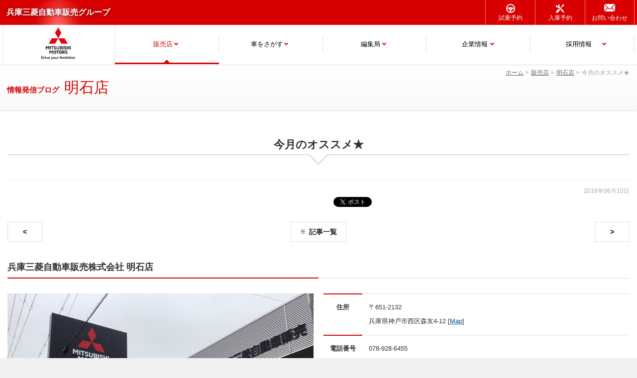

--- FILE ---
content_type: text/html; charset=UTF-8
request_url: https://www.hyogo-mitsubishi.com/shop/akashi/20160610104801.html
body_size: 4381
content:
<!DOCTYPE html>
<html lang="ja">
<head>
<meta charset="UTF-8" />
<meta name="viewport" content="width=device-width,initial-scale=1.0,minimum-scale=1.0" />
<meta name="format-detection" content="telephone=no" />
<meta name="robots" content="noindex" />
<title>今月のオススメ★｜兵庫三菱自動車販売株式会社 明石店｜兵庫三菱自動車販売グループ</title>
<meta name="keywords" content="兵庫三菱自動車販売株式会社,明石店,ブログ,三菱車" />
<meta name="description" content="" />
<meta property="og:site_name" content="兵庫の三菱自動車ディーラー・販売店 兵庫三菱自動車販売グループ" />
<meta property="og:title" content="今月のオススメ★" />
<meta property="og:description" content="" />
<meta property="og:url" content="https://www.hyogo-mitsubishi.com/shop/akashi/20160610104801.html" />
<meta property="og:type" content="article" />
<meta property="og:image" content="https://www.hyogo-mitsubishi.com/img/ogp.jpg" />
<meta name="twitter:card" content="summary_large_image" />
<meta name="twitter:title" content="今月のオススメ★" />
<meta name="twitter:description" content="" />
<meta name="twitter:image" content="https://www.hyogo-mitsubishi.com/img/ogp.jpg" />
<link rel="canonical" href="https://www.hyogo-mitsubishi.com/shop/akashi/20160610104801.html" />
<!-- Google tag (gtag.js) -->
<script async src="https://www.googletagmanager.com/gtag/js?id=G-L9NNS843KR"></script>
<script>
  window.dataLayer = window.dataLayer || [];
  function gtag(){dataLayer.push(arguments);}
  gtag('js', new Date());
  gtag('config', 'G-L9NNS843KR');
</script>
<link rel="shortcut icon" href="/favicon.ico" />
<link rel="apple-touch-icon" href="/icon.png" />
<link rel="alternate" type="application/atom+xml" title="RSS update information" href="/atom.xml" />
<link rel="stylesheet" href="/css/common.css?20240620" />
<script src="/js/global.js?20230911"></script>
<style>
.shop-action-btn li:nth-child(3),
.shop-action-btn--3,
.sub--3{
display:none !important;
}
</style><script type="application/ld+json">{
"@context": "https://schema.org",
"@type": "Article",
"headline": "今月のオススメ★",
"description": "",
"mainEntityOfPage": {
"@type": "WebPage",
"@id": "https://www.hyogo-mitsubishi.com/shop/akashi/20160610104801.html"
},
"image": "https://www.hyogo-mitsubishi.com/img/ogp.jpg",
"datePublished": "2016-06-10T10:48:01+09:00",
"dateModified": "2016-06-10T10:49:00+09:00",
"author": [{
"@type": "Organization",
"name": "HMJGホールディングス",
"url": "https://hmjg.jp/"
}]
}
</script>
</head>
<body>
<header id="header">
<h1><a href="/">兵庫三菱自動車販売グループ</a></h1>
<nav id="navigation">
<ul>
<li class="nav_home"><a href="/">HOME</a></li>
<li class="nav_stores"><span><a href="/shop/">販売店</a></span><div class="megamenu">
<dl>
<dt><em>兵庫三菱自動車販売グループ<em>兵庫三菱自動車販売(株) 姫路三菱自動車販売(株)</em></em></dt>
<dd><dl>
<dt><a href="/shop/#new">新車販売店</a></dt>
<dd><ul>
<li><a href="/shop/kobe/">神戸本店</a></li>
<li><a href="/shop/nishinomiya/">西宮店</a></li>
<li><a href="/shop/kobekitamachi/">神戸北町店</a></li>
<li><a href="/shop/amagasaki/">尼崎店</a></li>
<li><a href="/shop/nishiwaki/">西脇店</a></li>
<li><a href="/shop/akashi/">明石店</a></li>
<li><a href="/shop/awaji/">淡路店</a></li>
<li><a href="/shop/takarazuka/">宝塚店</a></li>
<li><a href="/shop/kawanishi/">川西店</a></li>
<li><a href="/shop/hokushinsanda/">北神三田店</a></li>
<li><a href="/shop/kobe_airport/">神戸空港店</a></li>

<li><a href="/shop/himeji/"><span>姫路店</span></a></li>
<li><a href="/shop/aoyama/"><span>青山店</span></a></li>
<li><a href="/shop/wadayama/"><span>和田山店</span></a></li>
<li><a href="/shop/kakogawa/"><span>加古川店</span></a></li>
<li><a href="/shop/higashikakogawa/"><span>東加古川店</span></a></li>
<li><a href="/shop/taishi/"><span>太子店</span></a></li>
<li><a href="/shop/toyooka/"><span>豊岡店</span></a></li>
</ul></dd>
<dt><a href="/shop/#used">中古車販売店</a></dt>
<dd><ul>
<li><a href="/shop/ucar_kobehonten/">UCAR神戸本店</a></li>
<li><a href="/shop/ucar_jamesyama/">UCARジェームス山</a></li>
<li><a href="/shop/ucar_miki/">UCAR三木</a></li>
<li><a href="/shop/ucar_arino/">UCAR有野</a></li>
<li><a href="/shop/ucar_nishinomiya/">UCAR西宮</a></li>

<li><a href="/shop/ucar_himeji/"><span>UCAR姫路</span></a></li>
<li><a href="/shop/ucar_higashikakogawa/"><span>UCAR東加古川</span></a></li>
<li><a href="/shop/ucar_taishi/"><span>UCAR太子</span></a></li>
</ul></dd>
</dl></dd>
</dl>
</div></li>
<li class="nav_car"><span><a href="/lineup/">車をさがす</a></span><div class="megamenu">
<ul class="megamenu__inner">
<li class="megamenu__inner__box nav_car--1"><a href="/lineup/"><span>新車<i class="sp--none">ラインアップ</i></span></a></li>
<li class="megamenu__inner__box nav_car--2"><a href="/used/"><span>中古<i class="sp--none">車</i>・カスタム車</span></a></li>
</ul>
</div></li>
<li class="nav_topics"><span><a href="/news/">編集局</a></span><div class="megamenu">
<ul class="megamenu__inner">
<li class="megamenu__inner__box nav_topics--1"><a href="/news/car/"><span>自動車業界通信</span></a></li>
<li class="megamenu__inner__box nav_topics--2"><a href="/news/data/"><span>データ・ランキング</span></a></li>
<li class="megamenu__inner__box nav_topics--3"><a href="/news/gourmet/"><span>グルメ・食レポ</span></a></li>
<li class="megamenu__inner__box nav_topics--5"><a href="/news/camp/"><span>アウトドア・キャンプ</span></a></li>
<li class="megamenu__inner__box nav_topics--4"><a href="/news/trip/"><span>旅レポ・街レポ</span></a></li>
<li class="megamenu__inner__box nav_topics--6"><a href="/news/info/"><span>お知らせ</span></a></li>
</ul>
</div></li>
<!--
<li class="nav_insurance"><span><a href="/insurance/">保険相談</a></span><div class="megamenu">
<div class="megamenu__inner">
<div class="megamenu__inner__box nav_insurance--1"><a href="/news/insurance/"><span>保険まるわかり通信</span></a></div>
<div class="megamenu__inner__box nav_insurance--2"><a href="/insurance/item.html"><span>取り扱い保険</span></a></div>
</div>
</div></li>
-->
<li class="nav_insurance"><span><a href="/about/">企業情報</a></span></li>

<li class="nav_about"><span><a href="/recruit/">採用情報</a></span><div class="megamenu">
<ul class="megamenu__inner">
<!--
<li class="megamenu__inner__box nav_about--1"><a href="/recruit/"><span>会社概要</span></a></li>
-->
<li class="megamenu__inner__box nav_about--2"><a href="/recruit/"><span><i class="sp--none">新卒</i>採用<i class="sp--only">情報</i></span></a></li>
<li class="megamenu__inner__box nav_about--3"><a href="/recruit/career.html"><span>キャリア採用</span></a></li>
</ul>
</div></li>
<li class="sub"><ul>
<li class="sub--1"><a href="/democar/">試乗予約</a></li>
<li class="sub--2"><a href="/check/">入庫予約</a></li>
<li class="sub--3"><a href="/rentacar/">レンタカー予約</a></li>
<li class="sub--4"><a href="/contact/">お問い合わせ</a></li>
</ul></li>
</ul>
</nav><div id="buildMenuButton"></div>
</header>
<main id="main">
<div id="breadcrumbs">
<ol>
<li itemprop="itemListElement" itemscope="itemscope" itemtype="http://schema.org/ListItem"><a itemprop="url" href="/"><span itemprop="title">ホーム</span></a><meta itemprop="position" content="1" /></li>
<li itemprop="itemListElement" itemscope itemtype="http://schema.org/ListItem"><a itemprop="url" href="/shop/"><span itemprop="title">販売店</span></a><meta itemprop="position" content="2" /></li>
<li itemprop="itemListElement" itemscope itemtype="http://schema.org/ListItem"><a itemprop="url" href="/shop/akashi/"><span itemprop="title">明石店</span></a><meta itemprop="position" content="3" /></li>
<li class="current"><span>今月のオススメ★</span></li>
</ol>
</div>
<article id="articleblog">
<header>
<h2>情報発信ブログ<em>明石店</em></h2>
</header>
<div id="articleBody">
<section class="entry">
<h3>今月のオススメ★</h3>
<div class="entryBody">
</div>
<div class="entryMeta" id="socialshare">
<span class="entryTime"><time datetime="2016-06-10T10:48:01+09:00">2016年06月10日</time></span>
</div>
<ul class="pager">
<li class="prev"><a rel="prev" href="/shop/akashi/20160415202133.html">&lt;</a></li>
<li class="more"><a href="/shop/akashi/blog/">記事一覧</a></li>
<li class="next"><a rel="next" href="/shop/akashi/20160708130310.html">&gt;</a></li>
</ul>
</section>
<dl class="div2">
<dt><a href="/shop/akashi/">兵庫三菱自動車販売株式会社 明石店</a></dt>
<dd class="half">
<div id="gallery"><img src="/img/dummy.gif" class="b-lazy" data-src="/shop/akashi/assets_c/2025/03/IMG_0249-thumb-615xauto-131795.jpeg" alt="明石店" /></div>
</dd>
<dd class="half">
<dl class="scheme">
<dt>住所</dt><dd>〒651-2132<br />兵庫県神戸市西区森友4‐12 [<a href="/shop/akashi/#checkMap">Map</a>]</dd>
<dt>電話番号</dt><dd><a href="tel:078-928-6455" class="tel">078-928-6455</a></dd>
<dt>FAX</dt><dd>078-928-6459</dd>
<dt>営業時間</dt><dd>9:30～18:00<br />サービス受付 9:30～16:30<br />定休日 第1第2第3第4火曜日・毎週水曜日、その他休業日は<a href="/shop/akashi/#checkCalendar">カレンダー</a>をご確認ください</dd>
<dt>各種<br />ご予約</dt><dd><ul class="shop-action-btn">
<li><a href="/democar/input.html?shop=%E6%98%8E%E7%9F%B3%E5%BA%97"  rel="nofollow" class="shop-action-btn--1">試乗予約</a></li><li><a href="/check/input.html?shop=%E6%98%8E%E7%9F%B3%E5%BA%97" rel="nofollow" class="shop-action-btn--2">入庫予約</a></li>
<li><a href="/rentacar/" class="shop-action-btn--3">レンタカー予約</a></li></ul></dd>
<dt>SNS</dt><dd><a href="https://www.instagram.com/hyogo.mitsubishi.akashi" target="_blank"><img src="/img/icon--insta.png" alt="" style="width:28px;" /></a></dd>
</dl>
</dd>
</dl>
<div class="campaign" id="campaignBanner"></div>
<script>
var lists=[
'<a href="/news/info20201009155805.html"><img src="/img/dummy.gif" class="b-lazy" data-src="/files/carfeel.jpg" alt="車内の消臭・防カビ・抗菌に「カーフィール」！" /></a>',
'<a href="https://www.youtube.com/channel/UChczUKHMN-4ukVtCeqJHiHw" target="_blank"><img src="/img/dummy.gif" class="b-lazy" data-src="/files/mitsubishi1400youtube.jpg" alt="兵庫三菱TV Youtubeチャンネル" /></a>'
];
var rNo = Math.floor(Math.random() * lists.length);
document.getElementById('campaignBanner').innerHTML = lists[rNo];
</script></div>
</article>
</main>
<footer id="contentinfo">
<div id="organization">
<dl>
<dt><span class="group"><span class="title">兵庫三菱自動車販売グループ</span><em>兵庫三菱自動車販売(株) 姫路三菱自動車販売(株)</em></span></dt>
<dd><dl>
<dt><a href="/shop/#new" class="close">新車販売店</a></dt>
<dd><ul>
<li><a href="/shop/kobe/">神戸本店</a></li>
<li><a href="/shop/nishinomiya/">西宮店</a></li>
<li><a href="/shop/kobekitamachi/">神戸北町店</a></li>
<li><a href="/shop/amagasaki/">尼崎店</a></li>
<li><a href="/shop/nishiwaki/">西脇店</a></li>
<li><a href="/shop/akashi/">明石店</a></li>
<li><a href="/shop/awaji/">淡路店</a></li>
<li><a href="/shop/takarazuka/">宝塚店</a></li>
<li><a href="/shop/kawanishi/">川西店</a></li>
<li><a href="/shop/hokushinsanda/">北神三田店</a></li>
<li><a href="/shop/kobe_airport/">神戸空港店</a></li>
<li><a href="/shop/himeji/">姫路店</a></li>
<li><a href="/shop/aoyama/">青山店</a></li>
<li><a href="/shop/wadayama/">和田山店</a></li>
<li><a href="/shop/kakogawa/">加古川店</a></li>
<li><a href="/shop/higashikakogawa/">東加古川店</a></li>
<li><a href="/shop/taishi/">太子店</a></li>
<li><a href="/shop/toyooka/">豊岡店</a></li>
</ul></dd>
<dt><a href="/shop/#used" class="close">中古車販売店</a></dt>
<dd><ul>
<li><a href="/shop/ucar_kobehonten/">UCAR神戸本店</a></li>
<li><a href="/shop/ucar_jamesyama/">UCARジェームス山</a></li>
<li><a href="/shop/ucar_miki/">UCAR三木</a></li>
<li><a href="/shop/ucar_arino/">UCAR有野</a></li>
<li><a href="/shop/ucar_nishinomiya/">UCAR西宮</a></li>
<li><a href="/shop/ucar_himeji/">UCAR姫路</a></li>
<li><a href="/shop/ucar_higashikakogawa/">UCAR東加古川</a></li>
<li><a href="/shop/ucar_taishi/">UCAR太子</a></li>
</ul></dd>
</dl>

<p style="text-align:center; padding-top:1em; border-top:1px solid #ddd;">- <a href="/privacy/">プライバシーポリシー</a> -</p>
</dd>
</dl>
<div id="sns-link" class="sns-link">
	<dl>
		<dd class="sns-link--facebook">
		<a class="sns-link__page" href="https://www.facebook.com/hyogo.mitsubishi.group/posts/" target="_blank"><span class="alt-title">Facebook</span></a>
		</dd>
		<dd class="sns-link--youtube">
		<a class="sns-link__page" href="https://www.youtube.com/channel/UChczUKHMN-4ukVtCeqJHiHw" target="_blank"><span class="alt-title">Youtube</span></a>
		</dd>
		<dd class="sns-link--instagram">
		<a class="sns-link__page" href="https://www.instagram.com/hyogo.mitsubishi/" target="_blank"><span class="alt-title">Instagram</span></a>
		</dd>
	</dl>
</div>
</div>
<!--//organization-->
<small>&copy; <span itemprop="copyrightHolder" itemscope="itemscope" itemtype="http://schema.org/Organization"><span itemprop="name">Hyogo Mitsubishi Motor Sales Group</span></span>.</small>
</footer>
<div class="spinner" id="loading" style="display:none;">
<div class="double-bounce1"></div>
<div class="double-bounce2"></div>
</div>
<div id="pagetop"><a href="#top">︿</a></div>
<script src="/js/plugins.js?20200321"></script>
<script src="/js/common.js?20230911"></script></body>
</html>


--- FILE ---
content_type: application/javascript
request_url: https://www.hyogo-mitsubishi.com/js/common.js?20230911
body_size: 7227
content:
;(function(ns,window,_d,$,undefined){'use strict';ns.chkMapload=false;ns.storeBlogPos=null;ns.bLazy=new Blazy({offset:1000});var _window=$(window),_html=$(ns.root),_body=$('body'),_main=$('#main'),_nav=$('#navigation'),_c='createElement',_doc=$(_d);$(readyHandler);function readyHandler(){$('#loading').fadeIn(300).fadeOut(1000);if(ns.ua.HTML5support){window.history.replaceState(ns.root.outerHTML,_d.title,ns.currentURL);window.addEventListener('popstate',function(e){if(e.state){w3g.changeContent(e.state,ns.currentURL);}});}
_doc.on('click','a',function(e){var _href=$(this).attr('href');if(_href.match(/^(#)/)){e.stopPropagation();e.preventDefault();if($(this).hasClass('ui-state-default')||$(this).hasClass('js-dummy')){return;}
if($(this.hash)[0]){w3g.sliding({obj:$(this.hash)});}else{w3g.sliding();}}else if(_href.toLowerCase().match(/^(tel:)/)){if(window['__gtagTracker'])__gtagTracker('event','tell',this.href);}else if(_href.toLowerCase().match(/^(http)/)){if(window['__gtagTracker'])__gtagTracker('event','external',this.href);}else if(!_href.toLowerCase().match(/^(http|mailto:|tel:|#)/)){e.stopPropagation();e.preventDefault();ns.currentURL=_href.replace(window.location.protocol+'//'+window.location.host,'');ns.path=ns.currentURL.replace('/index.html','/').replace(this.hash,'').replace(this.search,'');if(this.getAttribute('target')==='_blank'||ns.currentURL.toLowerCase().match(/\.(gif|jpg|jpeg|png|tif|bmp|qt|mov|mp3|mp4|m4a|m4p|m4v|wmv|avi|mpg|mpeg|3g2|3gp|flv|swf|pdf|doc|docx|xls|xlsx|ppt|exe|jtd)$/i)){if(this.getAttribute('data-lity')!=undefined){return;}
w3g.openWin(ns.currentURL,null,null);}else{if(ns.ua.HTML5support){if(window.innerWidth<768&&$(this).hasClass('close')){var _nd=$(this).parent('dt');if(_nd.hasClass('next--show')){_nd.removeClass('next--show');return;}else{_nd.addClass('next--show');return;}}
if(this.getAttribute('data-lity')!=undefined||this.getAttribute('href').indexOf('/assets_c/')!=-1){return;}
w3g.changeContent(null,ns.currentURL);}else{location.href=ns.currentURL;}}}});w3g.build_nav();if(ns.ua.Touch){_nav.addClass('touch');}
w3g.navActive(0,ns.path);var headroom=new Headroom(ns.root);headroom.init();ns.bLazy.revalidate();init();}
window["w3g"]={sliding:function(set){if(!set){set={};}
var _t={},_pos=0,_sliding=_html.add(_body),_thisque;_t.timer=set.timer||500;_t.obj=set.obj||0;_t.pos=set.pos||window.innerWidth>767?-131:-105;_t.func=set.func||0;if(_t.obj!==0){_pos=_t.obj.offset().top+_t.pos;if(set.obj.attr('id').match(/^lineup/)){set.obj.find('a').focus();}}
_thisque=_sliding.stop().animate({scrollTop:_pos},{duration:_t.timer});$.when(_thisque).pipe(function(){if(_html.hasClass('build-menu-open')){_html.addClass('build-menu-close build-menu-animating').removeClass('build-menu-open');}
if(_t.func!==0){_t.func();}
if(_t.obj!==0){var _difference=Math.abs(_pos-(_t.obj.offset().top+_t.pos));if(_difference>10){window.scrollTo({top:_t.obj.offset().top+_t.pos});setTimeout(function(){window.scrollTo({top:_t.obj.offset().top+_t.pos});},100);}}
setTimeout(function(){if(!_html.hasClass('headroom--pinned')){_html.addClass('headroom--pinned').removeClass('headroom--unpinned');}},100);});},openWin:function(url,w,h){if((!ns.ua.Mobile&&w===null&&h===null)||ns.ua.Mobile){window.open(url,'','toolbar=yes, location=yes, directories=yes, status=yes, menubar=yes, scrollbars=yes, resizable=yes, close=yes');}else{var w_size=w,h_size=h,l_position=Number((window.screen.width-w_size)/2),t_position=Number((window.screen.height-h_size)/2);window.open(url,'','width='+w_size+',height='+h_size+',left='+l_position+', top='+t_position+',resizable=yes,scrollbars=yes');}},build_nav:function(){_nav.on('webkitTransitionEnd transitionend',function(){if(_html.hasClass('build-menu-close')){_html.removeClass('build-menu-animating');}});$('#buildMenuButton').on('click',function(){if(_html.hasClass('build-menu-open')){_nav.trigger('mouseleave');}else{_html.addClass('build-menu-open build-menu-animating').removeClass('build-menu-close');_nav.on('mouseleave',function(){_nav.off('mouseleave');_html.addClass('build-menu-close build-menu-animating').removeClass('build-menu-open');});}});},navActive:function(remove,url){if(remove===1){if($('li.distance',_nav)[0]){$('li.distance',_nav).removeClass('distance');}
$('li.active',_nav).removeClass('active');}
if(url.split('/').length==2){$('a[href="/"]',_nav).parent('li').addClass('active');}else if(url.split('/').length>=3){var parentDir=url.match(/([-_a-zA-Z0-9]+)\//g),firstDir=parentDir[0].replace(/\//g,''),targetLi;if(url.indexOf('/insurance')!=-1){targetLi=_nav.find('.nav_insurance');}else if(firstDir=='lineup'||firstDir=='used'){targetLi=_nav.find('.nav_car');$('a[href="/'+firstDir+'/"]',_nav).parents('li').addClass('active');}else if(firstDir=='about'||firstDir=='recruit'){targetLi=_nav.find('.nav_about');if(firstDir=='about'){$('a[href="/'+firstDir+'/"]',_nav).parents('li').addClass('active');}else if(firstDir=='recruit'&&url.indexOf('/recruit/career')!=-1){$('a[href="/'+firstDir+'/career.html"]',_nav).parents('li').addClass('active');}else if(firstDir=='recruit'&&url.indexOf('/recruit/career')==-1){$('a[href="/'+firstDir+'/"]',_nav).parents('li').addClass('active');}}else{targetLi=$('a[href="/'+firstDir+'/"]',_nav).parents('li').eq(0);}
targetLi.addClass('active');if(!targetLi.hasClass('distance')){targetLi.addClass('distance').on('mouseenter mouseleave',function(){targetLi.removeClass('distance');});}}},changeContent:function(data,url){if(_html.hasClass('change')){return;}
$('#loading').stop().fadeIn(300);if(data===null){$.ajax({url:url,dataType:"html",timeout:3000}).done(function(html){w3g.changeContentEvent(html,url);}).fail(function(){location.href=url;});}else{w3g.changeContentEvent(data,null);}},changeContentEvent:function(html,url){var _newContent=$(html).filter('#main')[0],_docTitle=/<title>(.*)<\/title>/.exec(html)[1],_hash=null,historyFlag=true,overwork;if(url===null){historyFlag=false;url=location.href.replace(location.protocol+'//'+location.host,'');ns.currentURL=url;ns.path=ns.currentURL.replace('/index.html','/').replace(window.location.hash,'').replace(window.location.search,'');}
if(!_newContent){window.location.href=url;return;}
overwork=setTimeout(function(){window.location.href=url;},3000);if(url.indexOf('#')!=-1){_hash=url.substring(url.indexOf('#'));url=url.replace(_hash,'');}
if(historyFlag){window.history.pushState(html,_docTitle,url);}
if(_html.hasClass('complete')){_html.removeClass('complete');}
if(_html.hasClass('build-menu-open')){_html.addClass('change transform build-menu-close build-menu-animating').removeClass('build-menu-open');_nav.off('mouseleave');}else{_html.addClass('change transform');}
_html.addClass('change transform');_body.css({'height':Math.max.apply(null,[_d.body.clientHeight,_d.body.scrollHeight,_d.documentElement.scrollHeight,_d.documentElement.clientHeight])+'px','overflow':'hidden'});w3g.navActive(1,ns.path);setTimeout(function(){if(_window.scrollTop()>0){window.scrollTo(0,0);}
_html.addClass('complete').removeClass('change');_main.html(_newContent.innerHTML).css({'display':'block','height':Math.ceil(_window.height()*2)+'px','overflow':'hidden'});clearTimeout(overwork);_d.title=_docTitle;if(_d.querySelector("link[rel='canonical']")){if(_d.querySelector("link[rel='canonical']").href!=location.href){_d.querySelector("link[rel='canonical']").href='https://www.hyogo-mitsubishi.com'+url;}}
init();ns.bLazy.revalidate();$('#loading').fadeOut(600);if(window['__gtagTracker'])__gtagTracker('config','G-L9NNS843KR',{'page_location':url});setTimeout(function(){_html.removeClass('transform');_body.add(_main).removeAttr('style');if(_hash!=null&&$(_hash)[0]){w3g.sliding({obj:$(_hash)});}},600);},600);},topSlider:function(){var slide=new Swiper($('#slide'),{mode:'horizontal',effect:'fade',crossFade:true,speed:1500,loop:true,pagination:{el:'.swiper-pagination',clickable:true,},autoplay:{delay:8000,disableOnInteraction:false,},spaceBetween:0,slidesPerView:1,resizeReInit:true,on:{init:function(){if(this.slides.length==0){$('#slide').hide();this.destroy();}else if(this.slides.length<2){$('#slidePagination').hide();}
$('#slide').addClass('loaded');}}});},aform:function(){if($('#InsuranceRequestForm')[0]){$('#parts-10-12,#parts-10-13').parent('li').hide();var query=location.search.substring(1);var parameters=query.split('&');var result={};for(var i=0;i<parameters.length;i++){var element=parameters[i].split('=');var paramName=decodeURIComponent(element[0]);var paramValue=decodeURIComponent(element[1]);result[paramName]=decodeURIComponent(paramValue);}
if(result["reqid"]){$('#parts-10-'+result["reqid"]).prop("checked",true);;}}
_doc.on('change','.aform-zipcode',function(){var c=this.value;c=c.replace(/[^\d]/g,'');if(c.length>=3){c=c.substr(0,3)+'-'+c.substr(3);this.maxLength=8;this.value=c;}});},accordion:function(obj){obj.on('click','dt',function(e){if($(this).hasClass('open')){$(this).removeClass('open');}else{$(this).addClass('open');}});},videoload:function(){var lazyVideos=[].slice.call(document.querySelectorAll("video.lazyload"));if("IntersectionObserver"in window){var lazyVideoObserver=new IntersectionObserver(function(entries,observer){entries.forEach(function(video){if(video.isIntersecting){for(var source in video.target.children){var videoSource=video.target.children[source];if(typeof videoSource.tagName==="string"&&videoSource.tagName==="SOURCE"){videoSource.src=videoSource.dataset.src;}}
video.target.load();video.target.classList.remove("lazyload");lazyVideoObserver.unobserve(video.target);}});});lazyVideos.forEach(function(lazyVideo){lazyVideoObserver.observe(lazyVideo);});}},share:function(url){var shareurl=location.protocol+'//'+_d.domain+url;if(location.search){shareurl=shareurl.replace(location.search,'');}
var _htmlreplace=$('#socialshare').append('<div id="shareThis"><iframe src="//www.facebook.com/plugins/like.php?href='+shareurl+'&amp;layout=button&amp;action=like&amp;show_faces=false&amp;share=true&amp;appId=539347809485661" scrolling="no" frameborder="0" allowTransparency="true" id="fblikebtn"></iframe><a href="https://twitter.com/share" class="twitter-share-button" data-lang="ja" data-url="'+shareurl+'" data-text="'+_d.title+'" data-count="none">Tweet</a></div>');$.when(_htmlreplace).pipe(function(){if(!window.twttr){var twitterjs=_d[_c]("script");twitterjs.async=true;twitterjs.src='//platform.twitter.com/widgets.js';_body[0].appendChild(twitterjs);}else{twttr.widgets.load();}});},sp:function(){var $vi=$('#vi');$vi.imagesLoaded({background:true},function(){$vi.addClass('load');$('#map_new').GoogleMaps({file:'/js/shop_new.xml'});}).on('click',function(){w3g.sliding({obj:$('#spEC')});});var video=_d.getElementById('video');if(video.readyState===4){$vi.addClass('play');var videoWatcher=scrollMonitor.create(video);videoWatcher.enterViewport(function(){video.play();$vi.removeClass('stop');});videoWatcher.exitViewport(function(){video.pause();$vi.addClass('stop');});}else{video.addEventListener('canplaythrough',function(){$vi.addClass('play');var videoWatcher=scrollMonitor.create(video);videoWatcher.enterViewport(function(){video.play();$vi.removeClass('stop');});videoWatcher.exitViewport(function(){video.pause();$vi.addClass('stop');});},false);}},expo:function(){$('#expoHeader').imagesLoaded({background:true},function(){$('#expoHeader').addClass('load');var slide1=[],slide2=[],slide1Settings={mode:'horizontal',speed:600,navigation:{nextEl:'.swiper-button-next',prevEl:'.swiper-button-prev',},pagination:{el:'.swiper-pagination',clickable:true,},autoplay:{delay:8000,disableOnInteraction:false,},spaceBetween:10,resizeReInit:true,slidesPerView:1,loop:true,preloadImages:false,lazy:{loadPrevNext:true,}},slide2Settings={mode:'horizontal',speed:600,navigation:{nextEl:'.swiper-button-next',prevEl:'.swiper-button-prev',},pagination:{el:'.swiper-pagination',clickable:true,},autoplay:{delay:4000,disableOnInteraction:false,},spaceBetween:0,resizeReInit:true,loop:true,preloadImages:false,lazy:{loadPrevNext:true,},slidesPerView:3,breakpoints:{767:{slidesPerView:1}}};$('.expo-event').find('.swiper-container').each(function(i){slide1[i]=new Swiper($(this),slide1Settings);});$('.expo-sec2, .expo-sec3').find('.swiper-container').each(function(i){slide2[i]=new Swiper($(this),slide2Settings);});});}};function newcars(){var newcars={navigation:{nextEl:'.newcar-button-next',prevEl:'.newcar-button-prev',},speed:600,autoplay:{delay:5000,disableOnInteraction:false,},loop:true,preloadImages:false,lazy:{loadPrevNext:true,},spaceBetween:20,slidesPerView:4,breakpoints:{980:{slidesPerView:3,spaceBetween:20},767:{slidesPerView:2,spaceBetween:10}},resizeReInit:true};newcars=new Swiper('#newcars',newcars);}
function init(){if(ns.path==='/'){w3g.topSlider();newcars();}else if(ns.path==='/sp/'){w3g.sp();}else if(ns.path==='/expo/'||ns.path==='/expo/hyogo/'||ns.path==='/expo/himeji/'){w3g.expo();}else{if(_d.getElementById('socialshare')){w3g.share(ns.currentURL);$('#articleBody').find('iframe[src^="https://"]').each(function(){$(this).wrap('<span class="embed" />');});_doc.on('click','.tablesorter-header',function(){$('.tablesorter').trigger('update');lineNum();});lineNum();$('.tablesorter').tablesorter({theme:'blue',widgets:['zebra','columns'],sortReset:true,sortRestart:true});}
if(_d.getElementById('map_new')){var __file__='/js/shop_new.xml';if(ns.path==='/democar/'||_d.getElementById('map_new').hasAttribute('data-democar')){__file__='/js/shop_demo_reserve.xml';}else if(ns.path==='/check/'||_d.getElementById('map_new').hasAttribute('data-check')){__file__='/js/shop_check_reserve.xml';}else if(_d.getElementById('map_new').hasAttribute('data-map')){var __path=_d.getElementById('map_new').getAttribute("data-map");__file__='/js/shop_new_'+__path+'.xml';}
$('#map_new').GoogleMaps({file:__file__});}
if(_d.getElementById('map_used')){$('#map_used').GoogleMaps({file:'/js/shop_used.xml'});}
if(_d.getElementById('shopmap')){$('#shopmap').GoogleMaps();}
if(_d.getElementById('slider')){initSlider();}
if(_d.getElementById('accordion')){w3g.accordion($('#accordion'));}
if(_d.getElementById('aformHTML')){w3g.aform();}}
w3g.videoload();$('.movie--youtube').modalVideo();$('.movie--vimeo').modalVideo({channel:'vimeo'});}
function initSlider(){if(ns.contentsSwiper!==undefined){ns.contentsSwiper.destroy();}
if(ns.path.indexOf('/recruit/')!==-1){ns.contentsSwiperSettings={mode:'horizontal',speed:600,pagination:{el:'.swiper-pagination',clickable:true,},autoplay:{delay:3000,disableOnInteraction:false,},spaceBetween:0,resizeReInit:true,loop:true,slidesPerView:1,preloadImages:false,lazy:{loadPrevNext:true,}}}else{if($('#slider').hasClass('recommendation-slider__container')){ns.contentsSwiperSettings={mode:'horizontal',speed:600,navigation:{nextEl:'#sliderBtnPrev',prevEl:'#sliderBtnNext',},autoplay:{delay:4000,disableOnInteraction:false,},spaceBetween:0,slidesPerView:2,resizeReInit:true,loop:true,preloadImages:false,lazy:{loadPrevNext:true,},breakpoints:{640:{slidesPerView:1}}}}else{ns.contentsSwiperSettings={mode:'horizontal',speed:600,navigation:{nextEl:'#sliderBtnPrev',prevEl:'#sliderBtnNext',},spaceBetween:0,resizeReInit:true,slidesPerView:2,breakpoints:{640:{slidesPerView:1}}}}}
ns.contentsSwiper=new Swiper('#slider',ns.contentsSwiperSettings);}
function lineNum(){$('.tablesorter').each(function(){var $this=$(this),i=1;$this.find('.lineNum').each(function(){$(this).text(i);i++;});});}
var _mapset=true;$.fn.GoogleMaps=function(options){if(_mapset){setMapscript();}
var opts=$.extend({},$.fn.GoogleMaps.defaults,options);return this.each(function(){var timer=null,$self=this,$selfobj=$($self),latlng,mapOpts,map_canvas,markers=[],singleMarkerMode=(!opts.file)?true:false,file=opts.file,dataType=(opts.data_type)?opts.data_type:'xml',infoWindowMode=(opts.info_window==1||!singleMarkerMode)?true:false,infoWindow,html=(singleMarkerMode)?opts.info_content:'',linkMode=(opts.link_target)?true:false,linkTarget=opts.link_target,listMode=(opts.list_target)?true:false,listTarget=opts.list_target,list_html,iconType=(opts.icon_type)?opts.icon_type:'',icons=new Array(),maprelease=null;googleMapInit();_window.on('resize',wResize);function googleMapInit(){if(ns.chkMapload==false){setTimeout(googleMapInit,250);return;}
var _interval=('ontouchstart'in _d)?500:1000;$selfobj.on('pointerdown pointermove pointerup touchstart touchend touchmove mouseenter mouseleave',function(e){if($selfobj.hasClass('release')){$(this).off(e.type);}else{if(e.type=='mouseleave'||maprelease&&(e.type.indexOf('touch')!=-1||e.type.indexOf('point')!=-1)){clearTimeout(maprelease);}
if(e.type=='mouseenter'||e.type=='touchstart'||e.type=='pointerdown'){maprelease=setTimeout(function(){$selfobj.addClass('release');},_interval);}}});if(singleMarkerMode){if($self.id=="shopmap"){infoWindowMode=true;html='<dl class="'+opts.info_window_class+'">';html+='<dt>'+$selfobj.data('name')+'</dt>';html+='<dd>'+$selfobj.data('address');html+='<a href="https://maps.google.com/maps?q='+$selfobj.data("lat")+','+$selfobj.data("lon")+'" target="_blank">\u5927\u304d\u3044\u5730\u56f3\u3092\u8868\u793a</a>';html+='</dd>';html+='</dl>';opts.lat=$selfobj.data('lat');opts.lng=$selfobj.data('lon');}
GoogleMapsLoad();}else{XMLAjaxLoad();}};function GoogleMapsLoad(){latlng=new google.maps.LatLng(opts.lat,opts.lng);mapOpts={gestureHandling:'greedy',center:latlng,zoom:opts.zoom,mapTypeControl:opts.map_type_control,mapTypeId:google.maps.MapTypeId.ROADMAP,mapTypeControlOptions:{style:google.maps.MapTypeControlStyle.DROPDOWN_MENU,position:google.maps.ControlPosition.TOP_RIGHT},navigationControl:opts.navigation_control,navigationControlOptions:{position:google.maps.ControlPosition.TOP_LEFT},keyboardShortcuts:opts.keyboard_shortcuts,scaleControl:opts.scale_control,scrollwheel:opts.scroll_wheel,disableDoubleClickZoom:opts.disable_double_click_zoom
}
map_canvas=new google.maps.Map($self,mapOpts);infoWindow=new google.maps.InfoWindow();if(singleMarkerMode){CreateMarker(map_canvas,latlng,iconType,html);}};function CreateMarker(map_canvas,latlng,custom_icon,html,title,url,cnt){icons['redDot']={markerImg:'https://maps.google.co.jp/mapfiles/ms/icons/red-dot.png',markerSize:new google.maps.Size(28,24),markerOrigin:new google.maps.Point(0,0),markerAnchor:new google.maps.Point(14,24),markerScaleSize:new google.maps.Size(28,24),shadowImg:'https://maps.google.co.jp/mapfiles/ms/icons/msmarker.shadow.png',shadowSize:new google.maps.Size(56,24),shadowOrigin:new google.maps.Point(0,0),shadowAnchor:new google.maps.Point(14,24),shadowScaleSize:new google.maps.Size(56,24)};var icon=(custom_icon)?icons[custom_icon]:icons['redDot'];var linkurl=(url)?url:'#';var markerImg=icon.markerImg;var markerSize=icon.markerSize;var markerOrigin=icon.markerOrigin;var markerAnchor=icon.markerAnchor;var markerScaleSize=icon.markerScaleSize;var markerIcon=new google.maps.MarkerImage(markerImg,markerSize,markerOrigin,markerAnchor,markerScaleSize);var shadowImg=icon.shadowImg;var shadowSize=icon.shadowSize;var shadowOrigin=icon.shadowOrigin;var shadowAnchor=icon.shadowAnchor;var shadowScaleSize=icon.shadowScaleSize;var shadowIcon=new google.maps.MarkerImage(shadowImg,shadowSize,shadowOrigin,shadowAnchor,shadowScaleSize);var markerOpts={position:latlng,map:map_canvas,icon:markerIcon,shadow:shadowIcon}
var marker=new google.maps.Marker(markerOpts);markers.push(marker);if(infoWindowMode){google.maps.event.addListener(marker,'click',function(){w3g.sliding({obj:$selfobj});map_canvas.setCenter(latlng);infoWindow.close();infoWindow.setContent(html);infoWindow.open(map_canvas,marker);});}
if(linkMode){var newTarget=linkTarget.eq(cnt);newTarget.add(newTarget.children()).on('click',function(){clickLinkElement(cnt);return false;});}
if(listMode){var list_html='<li><a href="'+linkurl+'">'+title+'</a></li>';$(listTarget).append(list_html).find('li').eq(cnt).on('click',function(){clickLinkElement(cnt);return false;});}}
function clickLinkElement(cnt){google.maps.event.trigger(markers[cnt],"click");}
function XMLAjaxLoad(){$.ajax({url:file,dataType:'xml'}).done(function(data){GoogleMapsLoad();var bounds=new google.maps.LatLngBounds();$("Placemark",data).each(function(i){var _this=$(this);latlng=new google.maps.LatLng(parseFloat(_this.find('latitude').text()),parseFloat(_this.find('longitude').text()));var name=_this.find('name').text();var description=_this.find('description').text();var url=_this.find('url').text();var custom_icon=_this.find('icon').text();var html='<dl class="'+opts.info_window_class+'">';html+='<dt>'+name+'</dt>';html+='<dd>'+description+'</dd>';html+='</dl>';CreateMarker(map_canvas,latlng,custom_icon,html,name,url,i);bounds.extend(latlng);});map_canvas.fitBounds(bounds);map_canvas.setCenter(bounds.getCenter());});}
function wResize(){clearTimeout(timer);timer=setTimeout(function(){googleMapInit();},300);}});};$.fn.GoogleMaps.defaults={lat:34.691279,lng:135.183025,zoom:18,map_type_control:false,navigation_control:true,keyboard_shortcuts:true,scale_control:true,scroll_wheel:false,disable_double_click_zoom:false,file:null,data_type:null,info_window:0,info_content:null,info_window_class:'info-data',link_target:null,list_target:null,icon_type:null
};function setMapscript(){_mapset=false;var _s=_d.getElementsByTagName('script')[0];var gmjs=_d[_c]("script");gmjs.async=true;gmjs.src='//maps.googleapis.com/maps/api/js?key=AIzaSyDMvtFUQtLdFjLrHctgYZZjCyZywL1161M&callback=HM.initMap';_s.parentNode.insertBefore(gmjs,_s);};function initMap(){ns.chkMapload=true;};ns.initMap=initMap;})(HM,window,document,jQuery);
